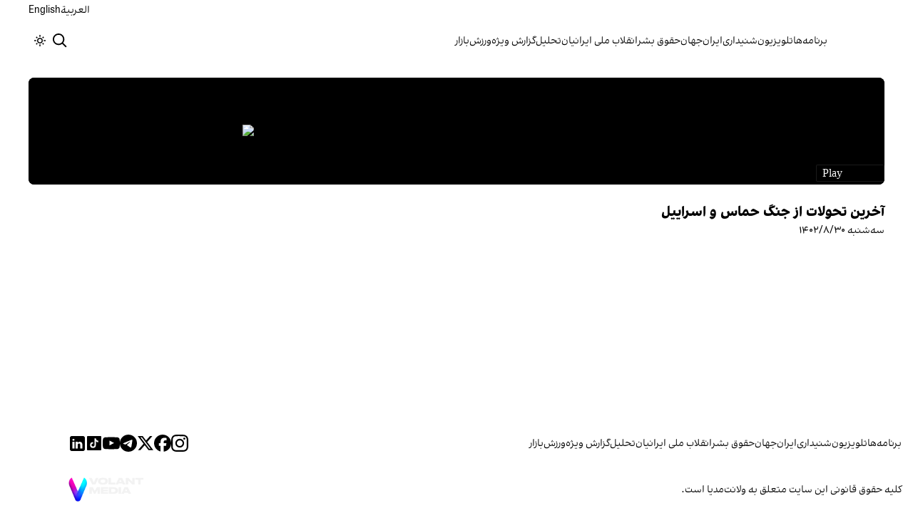

--- FILE ---
content_type: text/html; charset=utf-8
request_url: https://ott.iranintl.com/video/ott_2034346865d54b8bbafd1340512bbc05
body_size: 3192
content:
<!DOCTYPE html><html dir="ltr"><head><meta charSet="utf-8"/><meta name="viewport" content="width=device-width, initial-scale=1"/><link rel="stylesheet" href="/_next/static/chunks/c6c18a8618b5eeef.css" data-precedence="next"/><link rel="stylesheet" href="/_next/static/chunks/3b021058c9edd800.css" data-precedence="next"/><link rel="preload" as="script" fetchPriority="low" href="/_next/static/chunks/dd7688df3b2a82ae.js"/><script src="/_next/static/chunks/0c22c91c5fde259b.js" async=""></script><script src="/_next/static/chunks/031ee6c7161da158.js" async=""></script><script src="/_next/static/chunks/turbopack-4485e13e3555b9ef.js" async=""></script><script src="/_next/static/chunks/42879de7b8087bc9.js" async=""></script><script src="/_next/static/chunks/16ede9e4a8b00325.js" async=""></script><script src="/_next/static/chunks/29765e5321d7b4df.js" async=""></script><script src="/_next/static/chunks/8d60a50290071e76.js" async=""></script><script src="/_next/static/chunks/521df8d8261bd340.js" async=""></script><script src="/_next/static/chunks/30943a0eb0f3d13b.js" async=""></script><title>آخرین تحولات از جنگ حماس و اسراییل</title><meta name="robots" content="noindex, nofollow"/><script src="/_next/static/chunks/a6dad97d9634a72d.js" noModule=""></script></head><body><div hidden=""><!--$--><!--/$--></div><!--$--><div data-media-player="" role="region" aria-label="Video Player - آخرین تحولات از جنگ حماس و اسراییل" data-orientation="portrait" aria-busy="true" data-load="play" data-can-seek="" data-media-type="unknown" data-paused="" data-playsinline="" data-remote-state="disconnected" data-remote-type="none" data-stream-type="unknown" data-view-type="video" class="player" tabindex="0" style="aspect-ratio:16:9"><div data-media-provider=""><video><source src="https://daq1pvcuhj77l.cloudfront.net/4/2034346865d54b8bbafd1340512bbc05/hls/33699291523.m3u8" type="application/x-mpegURL"/><source src="https://daq1pvcuhj77l.cloudfront.net/4/2034346865d54b8bbafd1340512bbc05/mpeg-dash/33699291523.mpd" type="application/dash+xml"/></video><img data-visible="" data-loading="" class="vds-poster" alt="آخرین تحولات از جنگ حماس و اسراییل"/></div><div class="vds-video-layout dark" data-match="" data-sm="" data-size="sm"><div class="vds-load-container"><div class="vds-buffering-indicator"><svg width="96" height="96" fill="none" viewBox="0 0 120 120" aria-hidden="true" data-part="root" class="vds-buffering-spinner"><circle cx="60" cy="60" r="54" stroke="currentColor" stroke-width="8" data-part="track" class="vds-buffering-track"></circle><circle cx="60" cy="60" r="54" stroke="currentColor" pathLength="100" stroke-width="8" stroke-dasharray="100" stroke-dashoffset="50" data-part="track-fill" class="vds-buffering-track-fill"></circle></svg></div><button data-media-tooltip="play" aria-label="Play" role="button" type="button" aria-keyshortcuts="k Space" data-paused="" aria-pressed="false" class="vds-play-button vds-button" tabindex="0"><svg viewBox="0 0 32 32" class="vds-icon" fill="none" aria-hidden="true" focusable="false" xmlns="http://www.w3.org/2000/svg"><path d="M10.6667 6.6548C10.6667 6.10764 11.2894 5.79346 11.7295 6.11862L24.377 15.4634C24.7377 15.7298 24.7377 16.2692 24.3771 16.5357L11.7295 25.8813C11.2895 26.2065 10.6667 25.8923 10.6667 25.3451L10.6667 6.6548Z" fill="currentColor"/></svg></button><div id="media-tooltip-457" role="tooltip" data-placement="top" class="vds-tooltip-content">Play</div></div></div></div><!--/$--><!--$--><!--/$--><script src="/_next/static/chunks/dd7688df3b2a82ae.js" id="_R_" async=""></script><script>(self.__next_f=self.__next_f||[]).push([0])</script><script>self.__next_f.push([1,"1:\"$Sreact.fragment\"\n3:I[39756,[\"/_next/static/chunks/42879de7b8087bc9.js\"],\"default\"]\n4:I[37457,[\"/_next/static/chunks/42879de7b8087bc9.js\"],\"default\"]\n6:I[97367,[\"/_next/static/chunks/42879de7b8087bc9.js\"],\"OutletBoundary\"]\n7:\"$Sreact.suspense\"\n9:I[97367,[\"/_next/static/chunks/42879de7b8087bc9.js\"],\"ViewportBoundary\"]\nb:I[97367,[\"/_next/static/chunks/42879de7b8087bc9.js\"],\"MetadataBoundary\"]\nd:I[68027,[\"/_next/static/chunks/42879de7b8087bc9.js\"],\"default\"]\n:HL[\"/_next/static/chunks/c6c18a8618b5eeef.css\",\"style\"]\n:HL[\"/_next/static/chunks/3b021058c9edd800.css\",\"style\"]\n"])</script><script>self.__next_f.push([1,"0:{\"P\":null,\"b\":\"zMSmWZBF1dsp9DTSFydb7\",\"c\":[\"\",\"video\",\"ott_2034346865d54b8bbafd1340512bbc05\"],\"q\":\"\",\"i\":false,\"f\":[[[\"\",{\"children\":[\"video\",{\"children\":[[\"slug\",\"ott_2034346865d54b8bbafd1340512bbc05\",\"d\"],{\"children\":[\"__PAGE__\",{}]}]}]},\"$undefined\",\"$undefined\",true],[[\"$\",\"$1\",\"c\",{\"children\":[[[\"$\",\"link\",\"0\",{\"rel\":\"stylesheet\",\"href\":\"/_next/static/chunks/c6c18a8618b5eeef.css\",\"precedence\":\"next\",\"crossOrigin\":\"$undefined\",\"nonce\":\"$undefined\"}],[\"$\",\"script\",\"script-0\",{\"src\":\"/_next/static/chunks/16ede9e4a8b00325.js\",\"async\":true,\"nonce\":\"$undefined\"}]],\"$L2\"]}],{\"children\":[[\"$\",\"$1\",\"c\",{\"children\":[null,[\"$\",\"$L3\",null,{\"parallelRouterKey\":\"children\",\"error\":\"$undefined\",\"errorStyles\":\"$undefined\",\"errorScripts\":\"$undefined\",\"template\":[\"$\",\"$L4\",null,{}],\"templateStyles\":\"$undefined\",\"templateScripts\":\"$undefined\",\"notFound\":\"$undefined\",\"forbidden\":\"$undefined\",\"unauthorized\":\"$undefined\"}]]}],{\"children\":[[\"$\",\"$1\",\"c\",{\"children\":[null,[\"$\",\"$L3\",null,{\"parallelRouterKey\":\"children\",\"error\":\"$undefined\",\"errorStyles\":\"$undefined\",\"errorScripts\":\"$undefined\",\"template\":[\"$\",\"$L4\",null,{}],\"templateStyles\":\"$undefined\",\"templateScripts\":\"$undefined\",\"notFound\":\"$undefined\",\"forbidden\":\"$undefined\",\"unauthorized\":\"$undefined\"}]]}],{\"children\":[[\"$\",\"$1\",\"c\",{\"children\":[\"$L5\",[[\"$\",\"link\",\"0\",{\"rel\":\"stylesheet\",\"href\":\"/_next/static/chunks/3b021058c9edd800.css\",\"precedence\":\"next\",\"crossOrigin\":\"$undefined\",\"nonce\":\"$undefined\"}],[\"$\",\"script\",\"script-0\",{\"src\":\"/_next/static/chunks/29765e5321d7b4df.js\",\"async\":true,\"nonce\":\"$undefined\"}],[\"$\",\"script\",\"script-1\",{\"src\":\"/_next/static/chunks/8d60a50290071e76.js\",\"async\":true,\"nonce\":\"$undefined\"}],[\"$\",\"script\",\"script-2\",{\"src\":\"/_next/static/chunks/521df8d8261bd340.js\",\"async\":true,\"nonce\":\"$undefined\"}],[\"$\",\"script\",\"script-3\",{\"src\":\"/_next/static/chunks/30943a0eb0f3d13b.js\",\"async\":true,\"nonce\":\"$undefined\"}]],[\"$\",\"$L6\",null,{\"children\":[\"$\",\"$7\",null,{\"name\":\"Next.MetadataOutlet\",\"children\":\"$@8\"}]}]]}],{},null,false,false]},null,false,false]},null,false,false]},null,false,false],[\"$\",\"$1\",\"h\",{\"children\":[null,[\"$\",\"$L9\",null,{\"children\":\"$@a\"}],[\"$\",\"div\",null,{\"hidden\":true,\"children\":[\"$\",\"$Lb\",null,{\"children\":[\"$\",\"$7\",null,{\"name\":\"Next.Metadata\",\"children\":\"$@c\"}]}]}],null]}],false]],\"m\":\"$undefined\",\"G\":[\"$d\",[]],\"S\":false}\n"])</script><script>self.__next_f.push([1,"2:[\"$\",\"html\",null,{\"dir\":\"ltr\",\"children\":[\"$\",\"body\",null,{\"children\":[[\"$\",\"$L3\",null,{\"parallelRouterKey\":\"children\",\"error\":\"$undefined\",\"errorStyles\":\"$undefined\",\"errorScripts\":\"$undefined\",\"template\":[\"$\",\"$L4\",null,{}],\"templateStyles\":\"$undefined\",\"templateScripts\":\"$undefined\",\"notFound\":[[[\"$\",\"h2\",null,{\"children\":\"Not Found\"}],[\"$\",\"p\",null,{\"children\":\"Could not find requested resource\"}]],[]],\"forbidden\":\"$undefined\",\"unauthorized\":\"$undefined\"}],\"\"]}]}]\na:[[\"$\",\"meta\",\"0\",{\"charSet\":\"utf-8\"}],[\"$\",\"meta\",\"1\",{\"name\":\"viewport\",\"content\":\"width=device-width, initial-scale=1\"}]]\n"])</script><script>self.__next_f.push([1,"e:I[52157,[\"/_next/static/chunks/16ede9e4a8b00325.js\",\"/_next/static/chunks/29765e5321d7b4df.js\",\"/_next/static/chunks/8d60a50290071e76.js\",\"/_next/static/chunks/521df8d8261bd340.js\",\"/_next/static/chunks/30943a0eb0f3d13b.js\"],\"PreloadChunks\"]\nf:I[45147,[\"/_next/static/chunks/16ede9e4a8b00325.js\",\"/_next/static/chunks/29765e5321d7b4df.js\",\"/_next/static/chunks/8d60a50290071e76.js\",\"/_next/static/chunks/521df8d8261bd340.js\",\"/_next/static/chunks/30943a0eb0f3d13b.js\"],\"default\"]\n5:[\"$\",\"$7\",null,{\"fallback\":[\"$\",\"div\",null,{\"className\":\"player-loading\",\"children\":\"Loading player...\"}],\"children\":[[\"$\",\"$Le\",null,{\"moduleIds\":[\"3727059864058700127\"]}],[\"$\",\"$Lf\",null,{\"src\":[{\"src\":\"https://daq1pvcuhj77l.cloudfront.net/4/2034346865d54b8bbafd1340512bbc05/hls/33699291523.m3u8\",\"type\":\"application/x-mpegURL\"},{\"src\":\"https://daq1pvcuhj77l.cloudfront.net/4/2034346865d54b8bbafd1340512bbc05/mpeg-dash/33699291523.mpd\",\"type\":\"application/dash+xml\"}],\"title\":\"آخرین تحولات از جنگ حماس و اسراییل\",\"poster\":\"https://daq1pvcuhj77l.cloudfront.net/4/2034346865d54b8bbafd1340512bbc05/33699291523_thumb_001_HD.jpg\",\"autoPlay\":false}]]}]\nc:[[\"$\",\"title\",\"0\",{\"children\":\"آخرین تحولات از جنگ حماس و اسراییل\"}],[\"$\",\"meta\",\"1\",{\"name\":\"robots\",\"content\":\"noindex, nofollow\"}]]\n8:null\n"])</script><script>(function(){function c(){var b=a.contentDocument||a.contentWindow.document;if(b){var d=b.createElement('script');d.innerHTML="window.__CF$cv$params={r:'9c0dde4c7e3a4603',t:'MTc2ODkwNDczMS4wMDAwMDA='};var a=document.createElement('script');a.nonce='';a.src='/cdn-cgi/challenge-platform/scripts/jsd/main.js';document.getElementsByTagName('head')[0].appendChild(a);";b.getElementsByTagName('head')[0].appendChild(d)}}if(document.body){var a=document.createElement('iframe');a.height=1;a.width=1;a.style.position='absolute';a.style.top=0;a.style.left=0;a.style.border='none';a.style.visibility='hidden';document.body.appendChild(a);if('loading'!==document.readyState)c();else if(window.addEventListener)document.addEventListener('DOMContentLoaded',c);else{var e=document.onreadystatechange||function(){};document.onreadystatechange=function(b){e(b);'loading'!==document.readyState&&(document.onreadystatechange=e,c())}}}})();</script><script defer src="https://static.cloudflareinsights.com/beacon.min.js/vcd15cbe7772f49c399c6a5babf22c1241717689176015" integrity="sha512-ZpsOmlRQV6y907TI0dKBHq9Md29nnaEIPlkf84rnaERnq6zvWvPUqr2ft8M1aS28oN72PdrCzSjY4U6VaAw1EQ==" data-cf-beacon='{"rayId":"9c0dde4c7e3a4603","version":"2025.9.1","serverTiming":{"name":{"cfExtPri":true,"cfEdge":true,"cfOrigin":true,"cfL4":true,"cfSpeedBrain":true,"cfCacheStatus":true}},"token":"2720659e25f642878616144a70e65c12","b":1}' crossorigin="anonymous"></script>
</body></html>

--- FILE ---
content_type: application/javascript; charset=utf-8
request_url: https://ott.iranintl.com/_next/static/chunks/29765e5321d7b4df.js
body_size: 473
content:
(globalThis.TURBOPACK||(globalThis.TURBOPACK=[])).push(["object"==typeof document?document.currentScript:void 0,67585,(e,t,n)=>{"use strict";Object.defineProperty(n,"__esModule",{value:!0}),Object.defineProperty(n,"BailoutToCSR",{enumerable:!0,get:function(){return l}});let r=e.r(32061);function l({reason:e,children:t}){if("undefined"==typeof window)throw Object.defineProperty(new r.BailoutToCSRError(e),"__NEXT_ERROR_CODE",{value:"E394",enumerable:!1,configurable:!0});return t}},9885,(e,t,n)=>{"use strict";function r(e){return e.split("/").map(e=>encodeURIComponent(e)).join("/")}Object.defineProperty(n,"__esModule",{value:!0}),Object.defineProperty(n,"encodeURIPath",{enumerable:!0,get:function(){return r}})},52157,(e,t,n)=>{"use strict";Object.defineProperty(n,"__esModule",{value:!0}),Object.defineProperty(n,"PreloadChunks",{enumerable:!0,get:function(){return s}});let r=e.r(43476),l=e.r(74080),o=e.r(63599),c=e.r(9885);function s({moduleIds:e}){if("undefined"!=typeof window)return null;let t=o.workAsyncStorage.getStore();if(void 0===t)return null;let n=[];if(t.reactLoadableManifest&&e){let r=t.reactLoadableManifest;for(let t of e){if(!r[t])continue;let e=r[t].files;n.push(...e)}}return 0===n.length?null:(0,r.jsx)(r.Fragment,{children:n.map(e=>{let n=`${t.assetPrefix}/_next/${(0,c.encodeURIPath)(e)}`;return e.endsWith(".css")?(0,r.jsx)("link",{precedence:"dynamic",href:n,rel:"stylesheet",as:"style",nonce:t.nonce},e):((0,l.preload)(n,{as:"script",fetchPriority:"low",nonce:t.nonce}),null)})})}},4004,e=>{e.v(t=>Promise.all(["static/chunks/5984bc17b5b67234.js"].map(t=>e.l(t))).then(()=>t(86010)))},11112,e=>{e.v(t=>Promise.all(["static/chunks/1563c2e594d0982f.js"].map(t=>e.l(t))).then(()=>t(58751)))},80249,e=>{e.v(t=>Promise.all(["static/chunks/11c96d5d47f68a27.js"].map(t=>e.l(t))).then(()=>t(46577)))},16600,e=>{e.v(t=>Promise.all(["static/chunks/2c5c67233b37b729.js"].map(t=>e.l(t))).then(()=>t(83021)))},58485,e=>{e.v(t=>Promise.all(["static/chunks/667594915125d727.js"].map(t=>e.l(t))).then(()=>t(267)))},89921,e=>{e.v(t=>Promise.all(["static/chunks/7c7f06ab882e26e5.js"].map(t=>e.l(t))).then(()=>t(26062)))},1019,e=>{e.v(t=>Promise.all(["static/chunks/04d0fd2c5c718915.js"].map(t=>e.l(t))).then(()=>t(17310)))},8413,e=>{e.v(t=>Promise.all(["static/chunks/aa3ca27a2f72dcd2.js"].map(t=>e.l(t))).then(()=>t(24161)))},88096,e=>{e.v(e=>Promise.resolve().then(()=>e(2316)))}]);